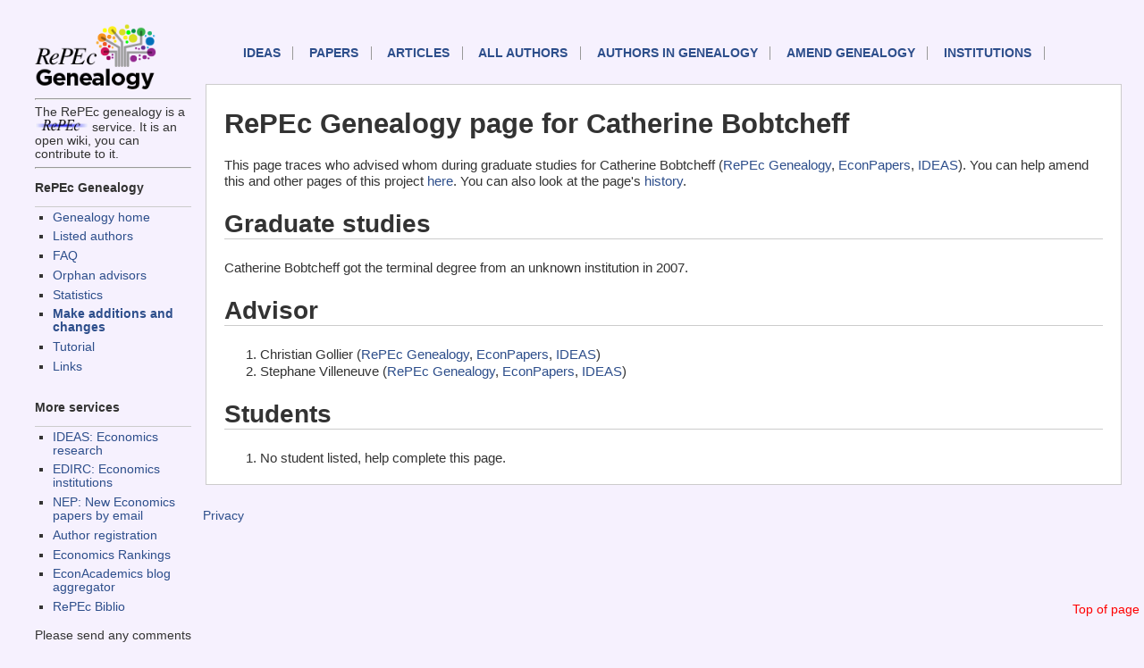

--- FILE ---
content_type: text/html; charset=UTF-8
request_url: https://genealogy.repec.org/pages/pbo327.html
body_size: 1387
content:
<!DOCTYPE HTML PUBLIC "-//W3C//DTD HTML 4.01 Transitional//EN" "http://www.w3.org/TR/html4/loose.dtd">
<HEAD><TITLE>RePEc Genealogy page for Catherine  Bobtcheff </TITLE>                             
<link rel="stylesheet" type="text/css" href="/css/normal.css" />          
</HEAD>              
<body>                                                                          
<!-- Google tag (gtag.js) -->
<script async src="https://www.googletagmanager.com/gtag/js?id=G-G63YGSJVZ7"></script>
<script>
  window.dataLayer = window.dataLayer || [];
  function gtag(){dataLayer.push(arguments);}
  gtag('js', new Date());

  gtag('config', 'G-G63YGSJVZ7');
</script>


<div id="sidebar">
<div id="sidelogos">
<A HREF="https://genealogy.repec.org/"><IMG WIDTH="145px" SRC="/genealogy.gif" BORDER=0 ALT="Genealogy home"></A>
<HR>The RePEc genealogy is a <A HREF="http://repec.org/"><IMG WIDTH="60px" SRC="/RePEc.gif" BORDER=0 ALT="RePEc"></A> service. It is an open wiki, you can contribute to it.

</div>
<div id="menu">
<HR>


<h3>RePEc Genealogy</h3>
<UL>
  <LI><a href="/">Genealogy home</a>
  <LI><a href="/list.html">Listed authors</a>
  <LI><a href="/faq.html">FAQ</a>
  <LI><a href="/orphans.html">Orphan advisors</a>
  <LI><a href="/stats.html">Statistics</A>
  <LI><B><a href="/cgi-bin/genchange.cgi">Make additions and changes</a></B>
  <li><a href="https://blog.repec.org/2017/06/28/repec-genealogy-tutorial/">Tutorial</a>
  <LI><a href="/links.html">Links</a>
</UL>


<h3>More services</h3>

<UL>
  <LI><a href="https://ideas.repec.org/">IDEAS: Economics research</A>
  <LI><a href="https://edirc.repec.org/">EDIRC: Economics institutions</A>
  <LI><a href="http://nep.repec.org/">NEP: New Economics papers by email</A>
  <LI><a href="https://authors.repec.org/">Author registration</A>
  <LI><a href="https://ideas.repec.org/top/">Economics Rankings</A>
  <li><a href="https://www.econacademics.org/">EconAcademics blog aggregator</A>
  <li><a href="https://biblio.repec.org/">RePEc Biblio</A>
</UL>
Please send any comments to <A
HREF="mailto:team@mail.authors.repec.org">this address</A>.
</div>
</div>
<div id="topnav">
<A NAME="top">
    <p id="mainnav"><a href="https://ideas.repec.org/">IDEAS</a>
        <a href="https://ideas.repec.org/i/p.html">Papers</a>
        <a href="https://ideas.repec.org/i/a.html">Articles</a>
        <a href="https://ideas.repec.org/i/e.html">All authors</a>
	<a href="/list.html">Authors in Genealogy</A>
        <a href="/cgi-bin/genchange.cgi">Amend genealogy</A>
        <a href="https://edirc.repec.org/">Institutions</a>
</p>
<div id="toplink">
<A HREF="#top">Top of page</A>
</div>
</div>
<div id="main">


<h1>RePEc Genealogy page for Catherine  Bobtcheff </H1>

This page traces who advised whom during graduate studies for Catherine  Bobtcheff  (<A HREF="http://genealogy.repec.org/pages/pbo327.html">RePEc Genealogy</A>, <A HREF="http://econpapers.repec.org/RAS/pbo327.htm">EconPapers</a>, <A HREF="http://ideas.repec.org/f/pbo327.html">IDEAS</A>). You can help amend this and other pages of this project <A HREF="http://genealogy.repec.org/cgi-bin/genchange.cgi?author=pbo327">here</A>. You can also look at the page's <A HREF="http://genealogy.repec.org/cgi-bin/genhistory.cgi?author=pbo327">history</A>.

<H2>Graduate studies</H2>Catherine  Bobtcheff  got the terminal degree from an unknown institution in 2007.<H2>Advisor</H2><OL><LI>Christian  Gollier  (<A HREF="http://genealogy.repec.org/pages/pgo91.html">RePEc Genealogy</A>, <A HREF="http://econpapers.repec.org/RAS/pgo91.htm">EconPapers</a>, <A HREF="http://ideas.repec.org/e/pgo91.html">IDEAS</A>)<LI>Stephane  Villeneuve  (<A HREF="http://genealogy.repec.org/pages/pvi232.html">RePEc Genealogy</A>, <A HREF="http://econpapers.repec.org/RAS/pvi232.htm">EconPapers</a>, <A HREF="http://ideas.repec.org/f/pvi232.html">IDEAS</A>)</OL><H2>Students</H2><OL><LI>No student listed, help complete this page.</OL></div>
<div id="footer">

<P><A HREF="https://ideas.repec.org/privacy.html">Privacy</A> 
</div>



--- FILE ---
content_type: text/css
request_url: https://genealogy.repec.org/css/normal.css
body_size: 534
content:
html {font-size: 17px;font-family: "Lucida Grande",Lucida,verdana,arial,sans-serif;}
body {padding: 1em;color:#333; background:#F6F1FE;}
a {color:#2d4e8b;text-decoration:none;}
ol > li {margin-bottom:0.1em;}
#sidebar {width:175px;padding:0 1em 1em 1em;float:left;font-size:.8em;}
#sidebar h3 {font-size:1em;font-weight:bold;}
#sidebar ul {padding:0 0 1em 1.5em;margin:0;list-style-type:square;list-style-position:outside;border-top:1px solid #ccc;}
#sidebar li {padding:0.25em 0;}
#topnav {margin-left:205px;padding:1em;font-size:.8em;}
#toplink {position:fixed;bottom:30px;right:5px}
#toplink a{color:red}
#mainnav a {display:inline-block;padding-right:1em;margin-right:1em;border-right:1px solid #999;text-transform:uppercase;font-weight:bold;}
#main {margin-left:205px;background: #fff; padding: 5px 20px;border:1px solid #ccc; font-size:.9em;}
#main h1 {font-size:2em}
#main h2 {border-bottom:1px solid #CCC;overflow:hidden;font-size:1.8em}
#main h3 {font-size:1.4em}
#main ol {font-size:1em}
#main ul {font-size:1em;list-style-type:none}
#main dt {font-size:1.1em;padding: 0.5em 0 0 0}
#main dd {font-size:0.9em}
#papernav {font-size:1em;width:200px;float:right;background:#FFE34D;border:1px solid #CCC;padding:.5em 1em 1em 1em;margin:1em;}
#papernav h3 {margin:1em 0 0 0;font-size:1em;}
#papernav ul {padding:1em 0 1em 1.5em;margin:0;list-style-type:square;list-style-position:outside;}
#papernav li {padding:0.25em 0;}
#pageheader,#searchbox,#mainheader,#dyk{display:none}
#footer {padding:1em;font-size:0.8em}
